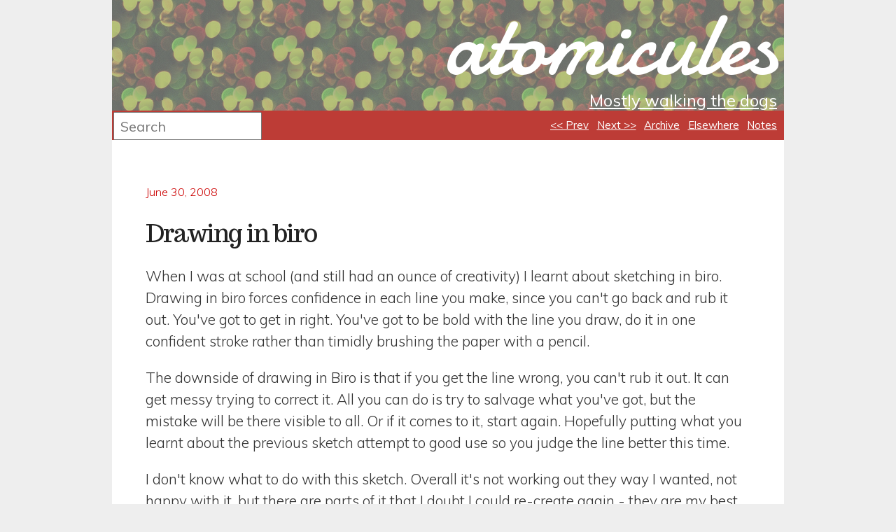

--- FILE ---
content_type: text/html; charset=utf-8
request_url: https://atomicules.co.uk/2008/06/30/Drawing-in-biro.html
body_size: 4940
content:
<!DOCTYPE html>
<html lang="en">
	<head>
		<meta charset="utf-8">
		<title>atomicules - Drawing in biro</title>
		<link rel="shortcut icon" href="/images/favicon.png" />
		<link rel="alternate" type="application/atom+xml" href="/atom.xml" />
		<link rel="alternate" type="application/atom+xml" href="/atom-note.xml" />
		<link rel="openid2.provider" href="https://openid.stackexchange.com/openid/provider">
		<link rel="openid2.local_id" href="https://openid.stackexchange.com/user/3df5f106-1beb-4efe-8182-b3c1da1506ff">
		<link href="https://fonts.gstatic.com" rel="preconnect" crossorigin>
		<link rel="stylesheet" type="text/css" media="screen" href="https://fonts.googleapis.com/css?family=Damion|Trocchi|Muli:300,400" />
		<link rel="webmention" href="https://webmention.herokuapp.com/api/webmention" />
		<style>
article,aside,details,figcaption,figure,footer,header,div,menu,nav,section { display:block; } /* For pre-HTML5 browsers, from http://diveintohtml5.org/semantics.html#new-elements */
* { margin: 0; padding: 0; } /* Overide any browser defaults */
/* Main Layout */
html { margin-left: 10em; margin-right: 10em; background: #EEE; }
body { font-family: Muli, 'Lucida Grande', 'Gill Sans MT', sans-serif; font-size: 1em; font-weight: 300; margin: 0px; padding: 0px; background: #fff; min-width: 65ex; } /*Corresponds to about 50 Character width*/
section { padding: 1em 3em 1em 3em; margin-left: auto; margin-right: auto; }
header>div { width: 100%; background: #fff; padding: 0px; margin: 0px; text-align: right; background-image: url('/images/atomicules_back_grey.png'); background-repeat: repeat; }
header>div h1 { font-family: 'Damion', cursive; font-size: 8em; color: #fff; font-weight: 400; }
header>div h2, header>div h1 a, header>div h2 a, header nav a, body>footer, body>footer a { color: #fff; font-weight: 400; }
header>div h1, header>div h2, header nav ul { padding-right: 10px; }
header>div h1 a:hover, header>div h2 a:hover, header nav a:hover, body>footer a:hover { text-shadow: 1px 0px 20px white; }
header nav { width: 100%; background: #bd3c36; text-align: right; height: 42px; font-size: 15px; line-height: 42px; }/* START PIXELS -  These next few in pixels since search box is defined in pixels */
header nav ul { margin-right: 0px; }
header nav li { display: inline; list-style: none; margin-left: 0.5em; }
header form { position: relative; top: -40px; height: 40px; padding-left: 2px; width: 210px; } /* Search form. Important so as not to sit over navigation. Should probably also z-index*/
header form fieldset { border: none; }
header form input { height: 36px; width: 200px; font-size: 20px; padding-left: 8px; font-family: Muli, 'Lucida Grande', 'Gill Sans MT', sans-serif; } /* END PIXELS */
/* Body Footer styles */
body>footer { display: block; background: #bd3c36; font-size: 1.0em; margin-left: auto; margin-right: auto; text-align: center; width: 100%; height: 3em; line-height: 3em; clear: both; }
body>footer a { text-decoration: underline; }
body>footer img { vertical-align: middle; }
pre { /*background-color: LightGrey;*/ border: 1px solid; font-size: 1em; margin: 1em 0pt; overflow-x: auto; overflow-y: hidden; padding: 0.25em; padding-bottom: 2em; }
a { outline: none; color: #666; text-decoration: underline; }
a:hover { color: #c00; }
a img { border: none; }
ul { margin-left: 0em !important; margin-bottom: 1em !important; }
ol { margin-left: 0em !important; margin-bottom: 1em !important; }
h1, h1 a { line-height: 1em; }
body>header>div>h1>a { text-decoration: none !important } /*Turn off for main page header only*/
h1 a:hover, h2 a:hover, nav a:hover, footer a:hover { color: #444; }
article { margin: 0 0 2.0em 0; }
article h2 { color: #666; font-weight: normal; font-size: 1.5em; letter-spacing: -0.05em; margin: 0 0 0.8em 0; }
article { border-bottom:1px dotted #bbbbbb; margin-bottom:4.5em; }
.postcontent, article>p { font-size: 1.3em; color: #333; } /* Corresponds to about 75 character width (see up above), TODO: Should really move font-size to just article p, but need to figure out corresponding corrections for everything else, article>p should just affect the Elsewhere page */
.postcontent a { text-decoration: underline; color: #666; }
.postcontent a:hover { text-decoration: underline; color: #c00; }
.postcontent .descrip, .postcontent { margin: 1.0em 0 0 0; }
.postcontent li { line-height: 1.25em; margin-bottom: 1em; }
.postcontent hr { margin-top: 1em; margin-bottom: 1em; }
article p { margin: 0 0 1.0em 0; line-height: 1.5em; }
article a { text-decoration: underline; }
article div.descrip blockquote, article div.text blockquote { padding: 0 0 0 1.0em; margin: 0 0 1.8em 0; margin-bottom: 1.0em; margin-left: 2.0em; border-left: 1px solid #444444; }
article header h1 { color: #222; font-weight: normal; font-size: 2.2em; letter-spacing: -0.05em; margin: 0 0 0.8em 0; font-family: Trocchi; }
article div.quote p.quote { font-size: 1.6em; font-weight: bold; color: #000; }
article div.quote { margin: 1.0em 0 0 0; }
article.link>header>h1.href>a.link:hover { text-decoration: none; color: #c00; padding: 0px; } 
article .descrip ul, article .postcontent ul, article .descrip ol, article .postcontent ol { padding: 0px 0px 0px 1.6em; }
ul.post-tags { margin-left: -1.5em !important; } /* This overides the indent for lists in posts */
article div.photo img { max-width: 500px; width: 100%; }/* For images that are silly big. Width allows to scale down */ 
article.note { font-size: 0.7em; } /* Make notes smaller on index page only */
.note ul.webaction li { display: inline; font-size: 0.8em; padding: 0.5em; }
.post-tags li.tags ul, .post-footer li.tags ul li{ display: inline; }
.post-tags li.tags ul{ margin-left: -1.5em; padding-left: 0em; }
.post-tags{ list-style: none; font-size: 0.8em; margin-top: 2.0em; color: #808080; }
.post-tags li{ display: inline; }
.post-tags li.tags { padding-right: 2em; }
.post-tags li.tags ul li { text-align: left; padding-right: 0.5em; }
a.permalink { display: inline-block; margin-bottom: 1.5em; padding: 0.5em 1.0em 0.5em 0em; text-decoration: none; }
a.permalink { color: #c00; }
a.permalink:hover { color: #444444; }
.hidden { display: none; } /* For posts with hidden titles */
/*Archive page display */
article#archive>ul>li { list-style-type: none; font-size: 3em; clear: both; }
article#archive li>ul li { display: block; float: left; width: 100px; height: 100px; background: lightgrey; margin: 10px; padding: 10px; font-size: 0.3em; overflow: hidden; }
article#archive li>ul li.note { width: 25px; height: 25px; font-size: 0.1em; } /* Make notes smaller on page */
article#archive li>ul li time { display: none; }
article#archive li>ul li:hover time { display: block; font-size: 5.5em; top: 0px; left: 0px; }
article#archive li>ul li:hover span, article#archive li>ul li:hover img { display: none; }
article#archive span.title { font-weight: bold }
article#archive a { text-decoration: none; }
article#archive { border-bottom: none; }
article#archive form { margin-bottom: 2em; font-size: 1.5em; color: #c00; }
article#archive form label { margin-left: 0.75em; }
article#archive form input { margin-left: 0.25em; }
/*From: https://github.com/mojombo/tpw/blob/master/css/syntax.css */
.highlight  { background: #ffffff; }
.highlight .c { color: #999988; font-style: italic } /* Comment */
.highlight .err { color: #a61717; background-color: #e3d2d2 } /* Error */
.highlight .k { font-weight: bold } /* Keyword */
.highlight .o { font-weight: bold } /* Operator */
.highlight .cm { color: #999988; font-style: italic } /* Comment.Multiline */
.highlight .cp { color: #999999; font-weight: bold } /* Comment.Preproc */
.highlight .c1 { color: #999988; font-style: italic } /* Comment.Single */
.highlight .cs { color: #999999; font-weight: bold; font-style: italic } /* Comment.Special */
.highlight .gd { color: #000000; background-color: #ffdddd } /* Generic.Deleted */
.highlight .gd .x { color: #000000; background-color: #ffaaaa } /* Generic.Deleted.Specific */
.highlight .ge { font-style: italic } /* Generic.Emph */
.highlight .gr { color: #aa0000 } /* Generic.Error */
.highlight .gh { color: #999999 } /* Generic.Heading */
.highlight .gi { color: #000000; background-color: #ddffdd } /* Generic.Inserted */
.highlight .gi .x { color: #000000; background-color: #aaffaa } /* Generic.Inserted.Specific */
.highlight .go { color: #888888 } /* Generic.Output */
.highlight .gp { color: #555555 } /* Generic.Prompt */
.highlight .gs { font-weight: bold } /* Generic.Strong */
.highlight .gu { color: #aaaaaa } /* Generic.Subheading */
.highlight .gt { color: #aa0000 } /* Generic.Traceback */
.highlight .kc { font-weight: bold } /* Keyword.Constant */
.highlight .kd { font-weight: bold } /* Keyword.Declaration */
.highlight .kp { font-weight: bold } /* Keyword.Pseudo */
.highlight .kr { font-weight: bold } /* Keyword.Reserved */
.highlight .kt { color: #445588; font-weight: bold } /* Keyword.Type */
.highlight .m { color: #009999 } /* Literal.Number */
.highlight .s { color: #d14 } /* Literal.String */
.highlight .na { color: #008080 } /* Name.Attribute */
.highlight .nb { color: #0086B3 } /* Name.Builtin */
.highlight .nc { color: #445588; font-weight: bold } /* Name.Class */
.highlight .no { color: #008080 } /* Name.Constant */
.highlight .ni { color: #800080 } /* Name.Entity */
.highlight .ne { color: #990000; font-weight: bold } /* Name.Exception */
.highlight .nf { color: #990000; font-weight: bold } /* Name.Function */
.highlight .nn { color: #555555 } /* Name.Namespace */
.highlight .nt { color: #000080 } /* Name.Tag */
.highlight .nv { color: #008080 } /* Name.Variable */
.highlight .ow { font-weight: bold } /* Operator.Word */
.highlight .w { color: #bbbbbb } /* Text.Whitespace */
.highlight .mf { color: #009999 } /* Literal.Number.Float */
.highlight .mh { color: #009999 } /* Literal.Number.Hex */
.highlight .mi { color: #009999 } /* Literal.Number.Integer */
.highlight .mo { color: #009999 } /* Literal.Number.Oct */
.highlight .sb { color: #d14 } /* Literal.String.Backtick */
.highlight .sc { color: #d14 } /* Literal.String.Char */
.highlight .sd { color: #d14 } /* Literal.String.Doc */
.highlight .s2 { color: #d14 } /* Literal.String.Double */
.highlight .se { color: #d14 } /* Literal.String.Escape */
.highlight .sh { color: #d14 } /* Literal.String.Heredoc */
.highlight .si { color: #d14 } /* Literal.String.Interpol */
.highlight .sx { color: #d14 } /* Literal.String.Other */
.highlight .sr { color: #009926 } /* Literal.String.Regex */
.highlight .s1 { color: #d14 } /* Literal.String.Single */
.highlight .ss { color: #990073 } /* Literal.String.Symbol */
.highlight .bp { color: #999999 } /* Name.Builtin.Pseudo */
.highlight .vc { color: #008080 } /* Name.Variable.Class */
.highlight .vg { color: #008080 } /* Name.Variable.Global */
.highlight .vi { color: #008080 } /* Name.Variable.Instance */
.highlight .il { color: #009999 } /* Literal.Number.Integer.Long */
		</style>
	</head>
	<body>
		<header>
			<div>
				<h1><a href="/">atomicules</a></h1>
				<h2><a href="/2023/03/26/Mostly-walking-the-dogs.html">Mostly walking the dogs</a></h2>
			</div>
			<nav>
				<ul>
					<li><a href="/2008/03/14/Flickr-turns-4.html">&lt;&lt; Prev</a></li>
					<li><a href="/2008/08/08/Almost-a-real-website-again.html">Next &gt;&gt;</a></li>
					<li><a href="/archive.html">Archive</a></li>
					<li><a href="/elsewhere.html">Elsewhere</a></li>
					<li><a href="/note.html">Notes</a></li>
				</ul>
			</nav>
			<form action="https://duckduckgo.com/" method="get">
				<fieldset role="search">
					<input type="hidden" name="sites" value="atomicules.co.uk" />
					<input class="search" type="text" name="q" placeholder="Search" />
				</fieldset>
			</form>
		</header>
		<section>		
			<article class="h-entry text">
				<header>
					<span class="hidden">Posted on: </span><a href="/2008/06/30/Drawing-in-biro.html" class="permalink u-url">
						<time datetime="2008-06-30 00:00 BST" class="dt-published" >June 30, 2008</time>
					</a>
					<span class="hidden"> by 
					<!-- A minimal h-card without a url to avoid multiple representative h-card issues-->
					<img class="p-author h-card" rel="author" src="/images/favicon.png" alt="atomicules">
					</span>
					<h1 class="p-name">Drawing in biro</h1>
				</header>
				<div class="postcontent text e-content">
<p>When I was at school (and still had an ounce of creativity) I learnt about sketching in biro. Drawing in biro forces confidence in each line you make, since you can't go back and rub it out. You've got to get in right. You've got to be bold with the line you draw, do it in one confident stroke rather than timidly brushing the paper with a pencil. </p><p>The downside of drawing in Biro is that if you get the line wrong, you can't rub it out. It can get messy trying to correct it. All you can do is try to salvage what you've got, but the mistake will be there visible to all. Or if it comes to it, start again. Hopefully putting what you learnt about the previous sketch attempt to good use so you judge the line better this time.</p><p>I don't know what to do with this sketch. Overall it's not working out they way I wanted, not happy with it, but there are parts of it that I doubt I could re-create again - they are my best work.</p><p>I'm thinking I just need to keep the sketch and adjust my expectations. After all, it's been a long time since I've drawn anything at all.</p>
					<ul class="post-tags">
						<li class="tags">Tags: <ul><li><a class="p-category" href="/picture.html">picture</a></li></ul></li>
					</ul>
				</div>
			</article>
<script id="webmention-hosted">
  (function () {
    var sn = document.createElement("script"), s = document.getElementsByTagName("script")[0], url;
    url = document.querySelectorAll ? document.querySelectorAll("link[rel~=canonical]") : false;
    url = url && url[0] ? url[0].href : false;
    sn.type = "text/javascript"; sn.async = true;
    sn.src = "//webmention.herokuapp.com/api/embed?url=" + encodeURIComponent(url || window.location);
    s.parentNode.insertBefore(sn, s);
  }());
</script>
		</section>
		<footer>
			<p><a href="http://jekyllrb.com">Jekyll</a> / <a href="http://netbsd.org/">NetBSD</a> / <a href="https://linode.com">Linode</a> // Content created by me (<a class="h-card" rel="me" href="https://atomicules.co.uk/"><!-- Using implied h-card properties, which don't always validate, but is actually valid. Might figure out using a decent sized image at some point --><img src="/images/favicon.png" alt="atomicules"></a>) licensed: <a rel="license" href="http://creativecommons.org/licenses/by-nc-nd/3.0/"><img alt="Creative Commons License" style="border-width:0" src="/images/80x15.png" /></a></p>
		</footer>
	</body>
</html>
